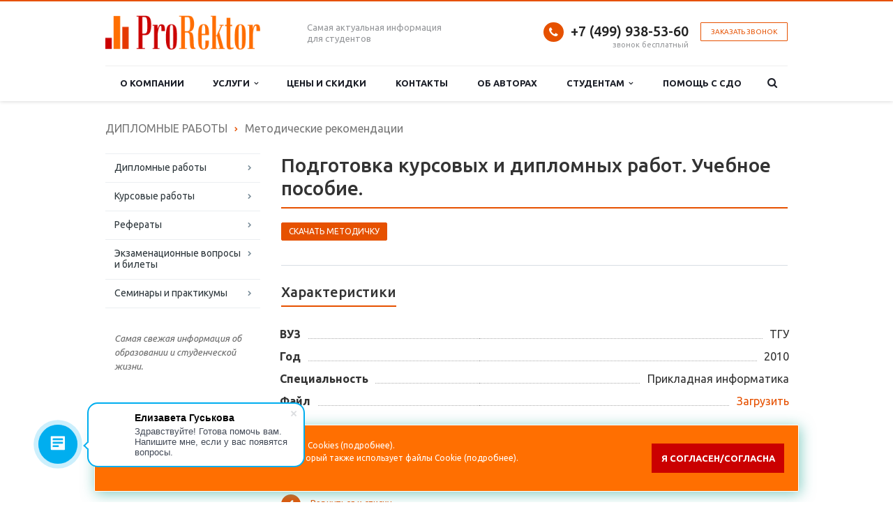

--- FILE ---
content_type: text/html
request_url: https://prorektor.ru/metodicheskie-rekomendatsii/15609/
body_size: 11510
content:
<!DOCTYPE html>
<html class="  ">
	<head>
						<title>ТГУ - Подготовка курсовых и дипломных работ. Учебное пособие. </title>
		<meta name="viewport" content="width=device-width, initial-scale=1.0">
		<link href='https://fonts.googleapis.com/css?family=Open+Sans:300italic,400italic,600italic,700italic,800italic,400,300,600,700,800&subset=latin,cyrillic-ext' rel='stylesheet' type='text/css'>
		<link href='https://fonts.googleapis.com/css?family=Ubuntu:400,700italic,700,500italic,500,400italic,300,300italic&subset=latin,cyrillic-ext' rel='stylesheet' type='text/css'>
																<meta http-equiv="Content-Type" content="text/html; charset=UTF-8" />
<meta name="keywords" content="Подготовка курсовых и дипломных работ. Учебное пособие. " />
<meta name="description" content="Подготовка курсовых и дипломных работ. Учебное пособие.  для ТГУ по Прикладная информатика" />
<script data-skip-moving="true">(function(w, d) {var v = w.frameCacheVars = {"CACHE_MODE":"HTMLCACHE","storageBlocks":[],"dynamicBlocks":{"info":"d41d8cd98f00","order":"d41d8cd98f00","video":"d41d8cd98f00"},"AUTO_UPDATE":true,"AUTO_UPDATE_TTL":0,"version":2};var inv = false;if (v.AUTO_UPDATE === false){if (v.AUTO_UPDATE_TTL && v.AUTO_UPDATE_TTL > 0){var lm = Date.parse(d.lastModified);if (!isNaN(lm)){var td = new Date().getTime();if ((lm + v.AUTO_UPDATE_TTL * 1000) >= td){w.frameRequestStart = false;w.preventAutoUpdate = true;return;}inv = true;}}else{w.frameRequestStart = false;w.preventAutoUpdate = true;return;}}var r = w.XMLHttpRequest ? new XMLHttpRequest() : (w.ActiveXObject ? new w.ActiveXObject("Microsoft.XMLHTTP") : null);if (!r) { return; }w.frameRequestStart = true;var m = v.CACHE_MODE; var l = w.location; var x = new Date().getTime();var q = "?bxrand=" + x + (l.search.length > 0 ? "&" + l.search.substring(1) : "");var u = l.protocol + "//" + l.host + l.pathname + q;r.open("GET", u, true);r.setRequestHeader("BX-ACTION-TYPE", "get_dynamic");r.setRequestHeader("X-Bitrix-Composite", "get_dynamic");r.setRequestHeader("BX-CACHE-MODE", m);r.setRequestHeader("BX-CACHE-BLOCKS", v.dynamicBlocks ? JSON.stringify(v.dynamicBlocks) : "");if (inv){r.setRequestHeader("BX-INVALIDATE-CACHE", "Y");}try { r.setRequestHeader("BX-REF", d.referrer || "");} catch(e) {}if (m === "APPCACHE"){r.setRequestHeader("BX-APPCACHE-PARAMS", JSON.stringify(v.PARAMS));r.setRequestHeader("BX-APPCACHE-URL", v.PAGE_URL ? v.PAGE_URL : "");}r.onreadystatechange = function() {if (r.readyState != 4) { return; }var a = r.getResponseHeader("BX-RAND");var b = w.BX && w.BX.frameCache ? w.BX.frameCache : false;if (a != x || !((r.status >= 200 && r.status < 300) || r.status === 304 || r.status === 1223 || r.status === 0)){var f = {error:true, reason:a!=x?"bad_rand":"bad_status", url:u, xhr:r, status:r.status};if (w.BX && w.BX.ready && b){BX.ready(function() {setTimeout(function(){BX.onCustomEvent("onFrameDataRequestFail", [f]);}, 0);});}w.frameRequestFail = f;return;}if (b){b.onFrameDataReceived(r.responseText);if (!w.frameUpdateInvoked){b.update(false);}w.frameUpdateInvoked = true;}else{w.frameDataString = r.responseText;}};r.send();var p = w.performance;if (p && p.addEventListener && p.getEntries && p.setResourceTimingBufferSize){var e = 'resourcetimingbufferfull';var h = function() {if (w.BX && w.BX.frameCache && w.BX.frameCache.frameDataInserted){p.removeEventListener(e, h);}else {p.setResourceTimingBufferSize(p.getEntries().length + 50);}};p.addEventListener(e, h);}})(window, document);</script>


<link href="/bitrix/js/ui/design-tokens/dist/ui.design-tokens.min.css?171657551623463" type="text/css"  rel="stylesheet" />
<link href="/bitrix/js/ui/fonts/opensans/ui.font.opensans.min.css?16637649322320" type="text/css"  rel="stylesheet" />
<link href="/bitrix/js/main/popup/dist/main.popup.bundle.min.css?175042632028056" type="text/css"  rel="stylesheet" />
<link href="/bitrix/templates/medodich/css/bootstrap.css?1516363652114216" type="text/css"  data-template-style="true"  rel="stylesheet" />
<link href="/bitrix/templates/medodich/css/fonts/font-awesome/css/font-awesome.min.css?151636365226711" type="text/css"  data-template-style="true"  rel="stylesheet" />
<link href="/bitrix/templates/medodich/vendor/flexslider/flexslider.css?15163636526839" type="text/css"  data-template-style="true"  rel="stylesheet" />
<link href="/bitrix/templates/medodich/css/jquery.fancybox.css?15163636524108" type="text/css"  data-template-style="true"  rel="stylesheet" />
<link href="/bitrix/templates/medodich/css/theme-elements.css?15163636524368" type="text/css"  data-template-style="true"  rel="stylesheet" />
<link href="/bitrix/templates/medodich/css/theme-responsive.css?15163636521736" type="text/css"  data-template-style="true"  rel="stylesheet" />
<link href="/bitrix/templates/.default/ajax/ajax.min.css?1482929739420" type="text/css"  data-template-style="true"  rel="stylesheet" />
<link href="/bitrix/templates/medodich/styles.css?15170592699779" type="text/css"  data-template-style="true"  rel="stylesheet" />
<link href="/bitrix/templates/medodich/template_styles.css?151705926989303" type="text/css"  data-template-style="true"  rel="stylesheet" />
<link href="/bitrix/templates/medodich/css/responsive.css?151636365211370" type="text/css"  data-template-style="true"  rel="stylesheet" />
<link href="/bitrix/templates/medodich/themes/1/colors.css?151636443510086" type="text/css"  data-template-style="true"  rel="stylesheet" />
<link href="/bitrix/templates/medodich/css/custom.css?15163636521580" type="text/css"  data-template-style="true"  rel="stylesheet" />
<script>if(!window.BX)window.BX={};if(!window.BX.message)window.BX.message=function(mess){if(typeof mess==='object'){for(let i in mess) {BX.message[i]=mess[i];} return true;}};</script>
<script>(window.BX||top.BX).message({"JS_CORE_LOADING":"Загрузка...","JS_CORE_NO_DATA":"- Нет данных -","JS_CORE_WINDOW_CLOSE":"Закрыть","JS_CORE_WINDOW_EXPAND":"Развернуть","JS_CORE_WINDOW_NARROW":"Свернуть в окно","JS_CORE_WINDOW_SAVE":"Сохранить","JS_CORE_WINDOW_CANCEL":"Отменить","JS_CORE_WINDOW_CONTINUE":"Продолжить","JS_CORE_H":"ч","JS_CORE_M":"м","JS_CORE_S":"с","JSADM_AI_HIDE_EXTRA":"Скрыть лишние","JSADM_AI_ALL_NOTIF":"Показать все","JSADM_AUTH_REQ":"Требуется авторизация!","JS_CORE_WINDOW_AUTH":"Войти","JS_CORE_IMAGE_FULL":"Полный размер"});</script>

<script src="/bitrix/js/main/core/core.min.js?1754492193229643"></script>

<script>BX.Runtime.registerExtension({"name":"main.core","namespace":"BX","loaded":true});</script>
<script>BX.setJSList(["\/bitrix\/js\/main\/core\/core_ajax.js","\/bitrix\/js\/main\/core\/core_promise.js","\/bitrix\/js\/main\/polyfill\/promise\/js\/promise.js","\/bitrix\/js\/main\/loadext\/loadext.js","\/bitrix\/js\/main\/loadext\/extension.js","\/bitrix\/js\/main\/polyfill\/promise\/js\/promise.js","\/bitrix\/js\/main\/polyfill\/find\/js\/find.js","\/bitrix\/js\/main\/polyfill\/includes\/js\/includes.js","\/bitrix\/js\/main\/polyfill\/matches\/js\/matches.js","\/bitrix\/js\/ui\/polyfill\/closest\/js\/closest.js","\/bitrix\/js\/main\/polyfill\/fill\/main.polyfill.fill.js","\/bitrix\/js\/main\/polyfill\/find\/js\/find.js","\/bitrix\/js\/main\/polyfill\/matches\/js\/matches.js","\/bitrix\/js\/main\/polyfill\/core\/dist\/polyfill.bundle.js","\/bitrix\/js\/main\/core\/core.js","\/bitrix\/js\/main\/polyfill\/intersectionobserver\/js\/intersectionobserver.js","\/bitrix\/js\/main\/lazyload\/dist\/lazyload.bundle.js","\/bitrix\/js\/main\/polyfill\/core\/dist\/polyfill.bundle.js","\/bitrix\/js\/main\/parambag\/dist\/parambag.bundle.js"]);
</script>
<script>BX.Runtime.registerExtension({"name":"ui.dexie","namespace":"BX.DexieExport","loaded":true});</script>
<script>BX.Runtime.registerExtension({"name":"ls","namespace":"window","loaded":true});</script>
<script>BX.Runtime.registerExtension({"name":"fx","namespace":"window","loaded":true});</script>
<script>BX.Runtime.registerExtension({"name":"fc","namespace":"window","loaded":true});</script>
<script>BX.Runtime.registerExtension({"name":"jquery","namespace":"window","loaded":true});</script>
<script>BX.Runtime.registerExtension({"name":"ui.design-tokens","namespace":"window","loaded":true});</script>
<script>BX.Runtime.registerExtension({"name":"ui.fonts.opensans","namespace":"window","loaded":true});</script>
<script>BX.Runtime.registerExtension({"name":"main.popup","namespace":"BX.Main","loaded":true});</script>
<script>BX.Runtime.registerExtension({"name":"popup","namespace":"window","loaded":true});</script>
<script>(window.BX||top.BX).message({"LANGUAGE_ID":"ru","FORMAT_DATE":"DD.MM.YYYY","FORMAT_DATETIME":"DD.MM.YYYY HH:MI:SS","COOKIE_PREFIX":"BITRIX_SM","SERVER_TZ_OFFSET":"10800","UTF_MODE":"Y","SITE_ID":"s2","SITE_DIR":"\/"});</script>


<script src="/bitrix/js/ui/dexie/dist/dexie.bundle.min.js?1750426327102530"></script>
<script src="/bitrix/js/main/core/core_ls.min.js?17351977932683"></script>
<script src="/bitrix/js/main/core/core_fx.min.js?14992582169768"></script>
<script src="/bitrix/js/main/core/core_frame_cache.min.js?175042633110481"></script>
<script src="/bitrix/js/main/jquery/jquery-1.12.4.min.js?165821458697163"></script>
<script src="/bitrix/js/main/popup/dist/main.popup.bundle.min.js?176180796367480"></script>
<script src="/bitrix/js/main/ajax.min.js?148292973822194"></script>
<script>BX.message({'JS_REQUIRED':'Заполните это поле!','JS_FORMAT':'Неверный формат!','JS_FILE_EXT':'Недопустимое расширение файла!','JS_PASSWORD_COPY':'Пароли не совпадают!','JS_PASSWORD_LENGTH':'Минимум 6 символов!','JS_ERROR':'Неверно заполнено поле!','JS_FILE_SIZE':'Максимальный размер 5мб!','JS_FILE_BUTTON_NAME':'Выберите файл','JS_FILE_DEFAULT':'Файл не найден','JS_DATE':'Некорректная дата!','JS_DATETIME':'Некорректная дата/время!','S_CALLBACK':'Заказать звонок','ERROR_INCLUDE_MODULE_SCORP_TITLE':'Ошибка подключения модуля &laquo;Аспро: Корпоративный сайт современной компании&raquo;','ERROR_INCLUDE_MODULE_SCORP_TEXT':'Ошибка подключения модуля &laquo;Аспро: Корпоративный сайт современной компании&raquo;.<br />Пожалуйста установите модуль и повторите попытку','S_SERVICES':'Наши услуги','S_SERVICES_SHORT':'Услуги','S_TO_ALL_SERVICES':'Все услуги','S_CATALOG':'Каталог товаров','S_CATALOG_SHORT':'Каталог','S_TO_ALL_CATALOG':'Весь каталог','S_CATALOG_FAVORITES':'Наши товары','S_CATALOG_FAVORITES_SHORT':'Товары','S_NEWS':'Новости','S_TO_ALL_NEWS':'Все новости','S_COMPANY':'О компании','S_OTHER':'Прочее','S_CONTENT':'Контент'})</script>
<link rel="icon" href="/favicon.ico" type="image/x-icon" />
<link rel="shortcut icon" href="/favicon.ico" type="image/x-icon" />
<link rel="apple-touch-icon" sizes="57x57" href="/bitrix/templates/medodich/themes/1/images/favicon_57.png" />
<link rel="apple-touch-icon" sizes="72x72" href="/bitrix/templates/medodich/themes/1/images/favicon_72.png" />
<style>.maxwidth-banner{max-width: auto;}</style>
<meta property="og:description" content="Подготовка курсовых и дипломных работ. Учебное пособие.  для ТГУ по Прикладная информатика" />
<meta property="og:image" content="/logo.png" />
<link rel="image_src" href="/logo.png"  />
<meta property="og:title" content="ТГУ - Подготовка курсовых и дипломных работ. Учебное пособие. " />
<meta property="og:type" content="article" />
<meta property="og:url" content="/metodicheskie-rekomendatsii/15609/" />



<script src="/bitrix/templates/medodich/js/jquery.actual.min.js?15163636521101"></script>
<script src="/bitrix/templates/medodich/js/jquery.fancybox.js?151636365245891"></script>
<script src="/bitrix/templates/medodich/js/blink.js?1516363652347"></script>
<script src="/bitrix/templates/medodich/vendor/jquery.easing.js?15163636528097"></script>
<script src="/bitrix/templates/medodich/vendor/jquery.appear.js?15163636523188"></script>
<script src="/bitrix/templates/medodich/vendor/jquery.cookie.js?15163636522247"></script>
<script src="/bitrix/templates/medodich/vendor/bootstrap.js?151636365227908"></script>
<script src="/bitrix/templates/medodich/vendor/flexslider/jquery.flexslider-min.js?151636365221817"></script>
<script src="/bitrix/templates/medodich/vendor/jquery.validate.min.js?151636365222254"></script>
<script src="/bitrix/templates/medodich/js/jquery.uniform.min.js?15163636528308"></script>
<script src="/bitrix/templates/medodich/js/jqModal.js?151636365211022"></script>
<script src="/bitrix/templates/medodich/js/detectmobilebrowser.js?15163636522203"></script>
<script src="/bitrix/templates/medodich/js/general.js?151636365232026"></script>
<script src="/bitrix/templates/medodich/js/custom.js?151636365241"></script>
<script src="/bitrix/components/bitrix/search.title/script.min.js?17429164216543"></script>
<script src="/bitrix/templates/medodich/js/jquery.inputmask.bundle.min.js?151636365263835"></script>

																
																					</head>
	<body>
				<div id="panel"></div>
						<script type='text/javascript'>
		var arScorpOptions = ({
			'SITE_DIR' : '/',
			'SITE_ID' : 's2',
			'SITE_TEMPLATE_PATH' : '/bitrix/templates/medodich',
			'THEME' : ({
				'THEME_SWITCHER' : 'N',
				'BASE_COLOR' : '1',
				'BASE_COLOR_CUSTOM' : 'e65100',
				'TOP_MENU' : 'LIGHT',
				'TOP_MENU_FIXED' : 'Y',
				'COLORED_LOGO' : 'Y',
				'SIDE_MENU' : 'LEFT',
				'SCROLLTOTOP_TYPE' : 'ROUND_COLOR',
				'SCROLLTOTOP_POSITION' : 'PADDING',
				'USE_CAPTCHA_FORM' : 'N',
				'PHONE_MASK' : '',
				'VALIDATE_PHONE_MASK' : '^[0-9-+ )(]{7,20}$',
				'DATE_MASK' : 'd.m.y',
				'DATE_PLACEHOLDER' : 'дд.мм.гггг',
				'VALIDATE_DATE_MASK' : '^[0-9]{1,2}\.[0-9]{1,2}\.[0-9]{4}$',
				'DATETIME_MASK' : 'd.m.y h:s',
				'DATETIME_PLACEHOLDER' : 'дд.мм.гггг чч:мм',
				'VALIDATE_DATETIME_MASK' : '^[0-9]{1,2}\.[0-9]{1,2}\.[0-9]{4} [0-9]{1,2}\:[0-9]{1,2}$',
				'VALIDATE_FILE_EXT' : 'png|jpg|jpeg|gif|doc|docx|xls|xlsx|txt|pdf|odt|rtf',
				'SOCIAL_VK' : 'https://vk.com/rectorpro',
				'SOCIAL_FACEBOOK' : '',
				'SOCIAL_TWITTER' : '',
				'SOCIAL_YOUTUBE' : '',
				'SOCIAL_ODNOKLASSNIKI' : '',
				'SOCIAL_GOOGLEPLUS' : '',
				'BANNER_WIDTH' : 'AUTO',
				'TEASERS_INDEX' : 'PICTURES',
				'CATALOG_INDEX' : 'Y',
				'CATALOG_FAVORITES_INDEX' : 'Y',
				'BIGBANNER_ANIMATIONTYPE' : 'SLIDE_HORIZONTAL',
				'BIGBANNER_SLIDESSHOWSPEED' : '5000',
				'BIGBANNER_ANIMATIONSPEED' : '600',
				'PARTNERSBANNER_SLIDESSHOWSPEED' : '5000',
				'PARTNERSBANNER_ANIMATIONSPEED' : '600',
			})
		});
		</script>
																				<div class="body ">
			<div class="body_media"></div>
			<header class="topmenu-LIGHT canfixed">
				<div class="logo_and_menu-row">
					<div class="logo-row row">
						<div class="maxwidth-theme">
							<div class="col-md-3 col-sm-4">
								<div class="logo colored">
									<a href="/"><img src="/logo.png" alt="" title="" /></a>								</div>
							</div>
							<div class="col-md-9 col-sm-8 col-xs-12">
								<div class="top-description col-md-4 hidden-sm hidden-xs">
									Самая актуальная информация для студентов								</div>
								<div class="top-callback col-md-8">
									<div class="callback pull-right hidden-xs" data-event="jqm" data-param-id="148" data-name="callback">
										<span href="javascript:;" class="btn btn-default white btn-xs">Заказать звонок</span>
									</div>
									<div class="phone pull-right hidden-xs">
										<div class="phone-number">
											<i class="fa fa-phone"></i>
											<div>+7 (499) 938-53-60</div>
										</div>
										<div class="phone-desc pull-right">
											звонок бесплатный										</div>
									</div>
									<div class="email pull-right">
										<i class="fa fa-envelope"></i>
										<div>diplom@prorektor.ru</div>
									</div>
									<button class="btn btn-responsive-nav visible-xs" data-toggle="collapse" data-target=".nav-main-collapse">
										<i class="fa fa-bars"></i>
									</button>
								</div>
							</div>
						</div>
					</div>					<div class="menu-row row">
						<div class="maxwidth-theme">
							<div class="col-md-12">
								<div class="nav-main-collapse collapse">
									<div class="menu-only">
										<nav class="mega-menu">
												<div class="table-menu hidden-xs">
		<table>
			<tr>
																			<td class=" ">
						<div class="wrap">
							<a class="" href="/aboutus.html" title="О компании">
								О компании															</a>
													</div>
					</td>
																			<td class="dropdown ">
						<div class="wrap">
							<a class="dropdown-toggle" href="/uslugi/" title="Услуги">
								Услуги																	&nbsp;<i class="fa fa-angle-down"></i>
															</a>
															<span class="tail"></span>
								<ul class="dropdown-menu">
																													<li class=" ">
											<a href="/uslugi/diplomnayanazakaz.php" title="Дипломная работа на заказ">Дипломная работа на заказ</a>
																					</li>
																													<li class=" ">
											<a href="/uslugi/zakazat-kursovuyu-rabotu.php" title="Заказать курсовую работу ">Заказать курсовую работу </a>
																					</li>
																													<li class=" ">
											<a href="/diplom-mba.php" title="Дипломная MBA">Дипломная MBA</a>
																					</li>
																													<li class=" ">
											<a href="/dorabot.php" title="Доработка дипломной">Доработка дипломной</a>
																					</li>
																													<li class=" ">
											<a href="/uslugi/perevod-nauchnoy-stati.php" title="Перевод научной статьи">Перевод научной статьи</a>
																					</li>
																													<li class=" ">
											<a href="/uslugi/prufriding.php" title="Пруфридинг/proofreading">Пруфридинг/proofreading</a>
																					</li>
																	</ul>
													</div>
					</td>
																			<td class=" ">
						<div class="wrap">
							<a class="" href="/cena.php" title="Цены и скидки">
								Цены и скидки															</a>
													</div>
					</td>
																			<td class=" ">
						<div class="wrap">
							<a class="" href="/contacts.html" title="Контакты">
								Контакты															</a>
													</div>
					</td>
																			<td class=" ">
						<div class="wrap">
							<a class="" href="/avtors.html" title="Об авторах">
								Об авторах															</a>
													</div>
					</td>
																			<td class="dropdown ">
						<div class="wrap">
							<a class="dropdown-toggle" href="/studentam/" title="Студентам">
								Студентам																	&nbsp;<i class="fa fa-angle-down"></i>
															</a>
															<span class="tail"></span>
								<ul class="dropdown-menu">
																													<li class=" ">
											<a href="/studentam/diplomnye-raboty/" title="Дипломные работы">Дипломные работы</a>
																					</li>
																													<li class=" ">
											<a href="/studentam/kursovye-raboty/" title="Курсовые работы">Курсовые работы</a>
																					</li>
																													<li class=" ">
											<a href="/studentam/referaty/" title="Рефераты">Рефераты</a>
																					</li>
																													<li class=" ">
											<a href="/studentam/ekzamenatsionnye-voprosy-i-bilety/" title="Экзаменационные вопросы и билеты">Экзаменационные вопросы и билеты</a>
																					</li>
																													<li class=" ">
											<a href="/studentam/praktikumy/" title="Семинары и практикумы">Семинары и практикумы</a>
																					</li>
																	</ul>
													</div>
					</td>
																			<td class=" ">
						<div class="wrap">
							<a class="" href="/distantsionnoe-obuchenie/" title="Помощь с СДО">
								Помощь с СДО															</a>
													</div>
					</td>
								<td class="dropdown js-dropdown nosave" style="display:none;">
					<div class="wrap">
						<a class="dropdown-toggle more-items" href="#">
							<span>...</span>
						</a>
						<span class="tail"></span>
						<ul class="dropdown-menu"></ul>
					</div>
				</td>
				<td class="search-item nosave">
					<div class="wrap">
						<a href="#">
							<i class="fa fa-search"></i>
						</a>
					</div>
				</td>
			</tr>
		</table>
	</div>
	<ul class="nav nav-pills responsive-menu visible-xs" id="mainMenu">
								<li class=" ">
				<a class="" href="/aboutus.html" title="О компании">
					О компании									</a>
							</li>
								<li class=" ">
				<a class="" href="/uslugi/" title="Услуги">
					Услуги									</a>
							</li>
								<li class=" ">
				<a class="" href="/cena.php" title="Цены и скидки">
					Цены и скидки									</a>
							</li>
								<li class=" ">
				<a class="" href="/contacts.html" title="Контакты">
					Контакты									</a>
							</li>
								<li class=" ">
				<a class="" href="/avtors.html" title="Об авторах">
					Об авторах									</a>
							</li>
								<li class=" ">
				<a class="" href="/studentam/" title="Студентам">
					Студентам									</a>
							</li>
								<li class=" ">
				<a class="" href="/distantsionnoe-obuchenie/" title="Помощь с СДО">
					Помощь с СДО									</a>
							</li>
				<div class="search">
			<div class="search-input-div">
				<input class="search-input" type="text" autocomplete="off" maxlength="50" size="40" placeholder="Найти" value="" name="q">
			</div>
			<div class="search-button-div">
				<button class="btn btn-search btn-default" value="Найти" name="s" type="submit">Найти</button>
			</div>
		</div>
	</ul>
										</nav>
									</div>
								</div>
							</div>						</div>
						<style type="text/css">
.bx_searche .bx_image{width: 25px;	height: 25px;}
.bx_searche .bx_img_element{width: 45px;	height: 36px;}
.bx_searche .bx_item_block{min-height: 35px;line-height: 35px;
</style>
	<div class="search hide" id="title-search">
		<div class="maxwidth-theme">
			<div class="col-md-12">
				<form action="/search/">
					<div class="search-input-div">
						<input class="search-input" id="title-search-input" type="text" name="q" value="" placeholder="Найти" size="40" maxlength="50" autocomplete="off" />
					</div>
					<div class="search-button-div">
						<button class="btn btn-search btn-default" type="submit" name="s" value="Найти">Найти</button>
						<span class="fa fa-close"></span>
					</div>
				</form>
			</div>
		</div>
	</div>
<script type="text/javascript">
	var jsControl = new JCTitleSearch({
		//'WAIT_IMAGE': '/bitrix/themes/.default/images/wait.gif',
		'AJAX_PAGE' : '/metodicheskie-rekomendatsii/15609/',
		'CONTAINER_ID': 'title-search',
		'INPUT_ID': 'title-search-input',
		'MIN_QUERY_LEN': 2
	});
</script>					</div>				</div>
				<div class="line-row visible-xs"></div>
			</header>			
			<div role="main" class="main">
													<section class="page-top">
						<div class="row">
							<div class="maxwidth-theme">
								<div class="col-md-12">
									<div class="row">
										<div class="col-md-12">
																					</div>
									</div>
									<div class="row">
										<div class="col-md-12">
											<ul class="breadcrumb" itemscope itemtype="http://schema.org/BreadcrumbList"><li itemprop="itemListElement" itemscope
      itemtype="http://schema.org/ListItem"><meta itemprop="position" content="1" /><a
       itemprop="item" href="/"><span itemprop="name">ДИПЛОМНЫЕ РАБОТЫ</span></a></li><li itemprop="itemListElement" itemscope
      itemtype="http://schema.org/ListItem"><meta itemprop="position" content="2" /><a
       itemprop="item" href="/metodicheskie-rekomendatsii/"><span itemprop="name">Методические рекомендации</span></a></li></ul>										</div>
									</div>
								</div>
							</div>
						</div>
					</section>
								<div class="container">
											<div class="row">
							<div class="maxwidth-theme">
																	<div class="col-md-3 col-sm-3 col-xs-4"><!--left-menu-md-->
										
	<aside class="sidebar">
		<ul class="nav nav-list side-menu">
							<li class=" ">
					<a href="/studentam/diplomnye-raboty/">Дипломные работы</a>
													</li>
							<li class=" ">
					<a href="/studentam/kursovye-raboty/">Курсовые работы</a>
													</li>
							<li class=" ">
					<a href="/studentam/referaty/">Рефераты</a>
													</li>
							<li class=" ">
					<a href="/studentam/ekzamenatsionnye-voprosy-i-bilety/">Экзаменационные вопросы и билеты</a>
													</li>
							<li class=" ">
					<a href="/studentam/praktikumy/">Семинары и практикумы</a>
													</li>
					</ul>
	</aside>
										<div class="sidearea">
																						<div style="padding:0 7px 0 13px;color:#666666;">
	<i>Самая свежая информация об образовании и студенческой жизни.</i>
</div>
<br>										</div>
									</div>
									<div class="col-md-9 col-sm-9 col-xs-8 content-md">
																				<div class="catalog detail" itemscope itemtype="http://schema.org/Product">
			<h2 class="underline" itemprop="name">Подготовка курсовых и дипломных работ. Учебное пособие. </h2>

<div class="head wti">
	<div class="row">
				
		<div class="col-md-12 col-sm-12">
			<div class="info" itemprop="offers" itemscope itemtype="http://schema.org/Offer">
				<div id="bxdynamic_info_start" style="display:none"></div><div id="bxdynamic_info_end" style="display:none"></div>			</div>
		</div>
	</div>
</div>


<div id="bxdynamic_order_start" style="display:none"></div><div id="bxdynamic_order_end" style="display:none"></div>



<div id="bxdynamic_video_start" style="display:none"></div><div id="bxdynamic_video_end" style="display:none"></div>		
					</div>
	<div style="clear:both"></div>
<a class="back-url" href="/metodicheskie-rekomendatsii/"><i class="fa fa-chevron-left"></i>Вернуться к списку</a>																																</div>																					</div>						</div>															</div>							</div>		</div>		<footer id="footer">
			<div class="container">
				<div class="row">
					<div class="maxwidth-theme">
						<div class="col-md-3 hidden-sm hidden-xs">
							<div class="copy">
								&copy; 2001-2025 Все права защищены. <br />ООО Академия «Научный поиск»							</div>
							<div id="bx-composite-banner"></div>
						</div>
						<div class="col-md-9 col-sm-12">
							<div class="row">
								<div class="col-md-9 col-sm-9">
																	</div>
								<div class="col-md-3 col-sm-3">
									<div class="info">
										<div class="phone">
											<i class="fa fa-phone"></i> 
											+7 (499) 938-53-60										</div>
										<div class="email">
											<i class="fa fa-envelope"></i>
											diplom@prorektor.ru										</div>
									</div>
									<div class="social">
										<div class="social-icons">
	<!-- noindex -->
	<ul>
									<li class="vk">
				<a href="https://vk.com/rectorpro" target="_blank" rel="nofollow" title="Вконтакте">
					Вконтакте					<i class="fa fa-vk"></i>
					<i class="fa fa-vk hide"></i>
				</a>
			</li>
											</ul>
	<!-- /noindex -->
</div>									</div>
								</div>
							</div>
						</div>
						<div class="col-sm-3 hidden-md hidden-lg">
							<div class="copy">
								&copy; 2001-2025 Все права защищены. <br />ООО Академия «Научный поиск»							</div>
							<div id="bx-composite-banner"></div>
						</div>
					</div>
				</div>
			</div>
		</footer>
		<div class="bx_areas">
								
<script type="text/javascript">
  callGoal = function(method){
    yaCounter104180.reachGoal(
      method, 
      function () {
        console.log('ORDER');
      }
    );
    return true;
  }
</script>

<!-- Yandex.Metrika counter -->
<script type="text/javascript">
    (function (d, w, c) {
        (w[c] = w[c] || []).push(function() {
            try {
                w.yaCounter104180 = new Ya.Metrika({
                    id:104180,
                    clickmap:true,
                    trackLinks:true,
                    accurateTrackBounce:true,
                    webvisor:true
                });
            } catch(e) { }
        });

        var n = d.getElementsByTagName("script")[0],
            s = d.createElement("script"),
            f = function () { n.parentNode.insertBefore(s, n); };
        s.type = "text/javascript";
        s.async = true;
        s.src = "https://mc.yandex.ru/metrika/watch.js";

        if (w.opera == "[object Opera]") {
            d.addEventListener("DOMContentLoaded", f, false);
        } else { f(); }
    })(document, window, "yandex_metrika_callbacks");
</script>
<noscript><div><img src="https://mc.yandex.ru/watch/104180" style="position:absolute; left:-9999px;" alt="" /></div></noscript>
<!-- /Yandex.Metrika counter -->


<!-- Rating@Mail.ru counter -->
<script type="text/javascript">//<![CDATA[
var _tmr = _tmr || [];
_tmr.push({id: "2447503", type: "pageView", start: (new Date()).getTime()});
(function (d, w) {
   var ts = d.createElement("script"); ts.type = "text/javascript"; ts.async = true;
   ts.src = (d.location.protocol == "https:" ? "https:" : "http:") + "//top-fwz1.mail.ru/js/code.js";
   var f = function () {var s = d.getElementsByTagName("script")[0]; s.parentNode.insertBefore(ts, s);};
   if (w.opera == "[object Opera]") { d.addEventListener("DOMContentLoaded", f, false); } else { f(); }
})(document, window);
//]]></script>

<noscript>
<div style="position:absolute;left:-10000px;">
<img src="//top-fwz1.mail.ru/counter?id=2447503;js=na" style="border:0;" height="1" width="1" alt="Рейтинг@Mail.ru" />
</div>
</noscript>
	<!-- Rating@Mail.ru counter -->



<!--google_analytics-->
<script>
  (function(i,s,o,g,r,a,m){i['GoogleAnalyticsObject']=r;i[r]=i[r]||function(){
  (i[r].q=i[r].q||[]).push(arguments)},i[r].l=1*new Date();a=s.createElement(o),
  m=s.getElementsByTagName(o)[0];a.async=1;a.src=g;m.parentNode.insertBefore(a,m)
  })(window,document,'script','https://www.google-analytics.com/analytics.js','ga');

  ga('create', 'UA-309699-1', 'auto');
  ga('send', 'pageview');

</script>
<!--/google_analytics-->

<!--bitrix24-->
<script>
        (function(w,d,u){
                var s=d.createElement('script');s.async=true;s.src=u+'?'+(Date.now()/60000|0);
                var h=d.getElementsByTagName('script')[0];h.parentNode.insertBefore(s,h);
        })(window,document,'https://cdn-ru.bitrix24.ru/b211827/crm/site_button/loader_10_23wb4a.js');
</script>
<!--/bitrix24-->

<!--добавление цели из чата битрикс 24-->
<script type="text/javascript">
var event_sended = false;

initializeLoader =function(){
  window.addEventListener('onBitrixLiveChat', function(event){
    var widget = event.detail.widget;
    widget.subscribe({
      type: BX.LiveChatWidget.SubscriptionType.userMessage,
      callback: function(data) {
        if(data['id'] != undefined){
          if(event_sended == false){
            callGoal('chat_b24');
            event_sended = true;
          }
        }
      }
    });
  });
}

testLoader = function(){
  if(BX.PULL !== undefined){
    initializeLoader();
  }
  else{
    setTimeout(testLoader, 300);
  }
}

$(document).ready(function(){
  initializeLoader();
});
</script>
<!--добавление цели из чата битрикс 24 end-->
<script type="text/javascript">
 callGoal = function(method){
   yaCounter104180.reachGoal(
     method, 
     function () {
       console.log('ORDER');
     }
   );
   return true;
 }
</script>
<style>
.cookie-note {
    display: none;
    -webkit-box-align: center;
    -webkit-align-items: center;
    -ms-flex-align: center;
    align-items: center;
    -webkit-box-pack: justify;
    -webkit-justify-content: space-between;
    -ms-flex-pack: justify;
    justify-content: space-between;
    position: fixed;
    bottom: 15px;
    left: 50%;
    width: 1010px;
    max-width: 90%;
    transform: translateX(-50%);
    padding: 20px;
    border-radius: 2px;
    box-shadow: 2px 3px 20px rgba(74, 181, 166, 0.7);
    border: 1px solid #fff;
    z-index: 999;
    background: #ff6f01;
    color: #fff;
}
 .cookie-note.showc {
        display: -webkit-box;
        display: -webkit-flex;
        display: -ms-flexbox;
        display: flex;
    }
.cookie-accept:hover, .cookie-accept:focus {
    background: #fff;
    color: #406261;
}
@media (min-width: 576px) {
    .cookie-accept {
        margin: 0 0 0 25px;
    }
}
.cookie-accept {
    display: block;
    width: 190px;
    height: 42px;
    text-align: center;
    border: 0;
    box-shadow: none;
    background: #cb0000;
    color: white;
    text-transform: uppercase;
    font-weight: bold;
    font-size: 13px;
    line-height: 14px;
}
.cookie-note a, .cookie-note a:hover, .cookie-note a:focus {
    color: #fff;
    text-decoration: underline;
}
.cookie-note.showc p {
    font-size: 12px;
}
.cookie-note.showc a {
    color: white;
}
@media (max-width: 575px) {
    .cookie-note.showc {
        display: block;
        text-align: left;
			width:100%;
    }
}
</style>
<div>

</div>
<div id="acceptPolicy" class="Modal_Main"><div class="cookie-note showc">
			<p>Для повышения удобства сайта мы используем Cookies (<a href="/yuridicheskaya-informatsiya/privacy-policy.php" target="_blank">подробнее</a>).<br>
			К сайту подключен сервис Яндекс.Метрика, который также использует файлы Cookie (<a href="/yuridicheskaya-informatsiya/yandex-agreement.php" target="_blank">подробнее</a>). </p>
			<button class="button cookie-accept">Я согласен/согласна</button>
		</div>
<script>
	if(localStorage.accept_police == "true") {
$("div.Modal_Main").css('display', 'none');
	}
	else {
$("div.Modal_Main").css('display', 'block');
}
$("button.cookie-accept").click(function(){
$("div.Modal_Main").css('display', 'none');
localStorage.setItem('accept_police', "true");
$("input.acceptValue").val("true");

$.post( "https://prorektor.ru/ajax/accept.php", { url: window.location.href } );
});

</script>








		</div>
		
		<script type="text/javascript">
			$('.spoiler_title').click(function(){
				if($(this).hasClass('open')){
					$(this).removeClass('open');
				}
				else{
					$(this).addClass('open');
				}

				$(this).next().slideToggle();
			});
		</script>
	</body>
</html>

<!--fdeb787c1f900c5356350a85643f92c1-->

--- FILE ---
content_type: text/css
request_url: https://prorektor.ru/bitrix/templates/medodich/css/custom.css?15163636521580
body_size: 579
content:
/* CSS kod pishite v etom faile, chotobi pri ustanovke obnovlenii ne bilo problem  */
/* --------------------------------------- */
/* Here you can put custom css rules for your site */

.spoiler{
	display: none;
	clear: both;
	padding: 10px;
    padding-top: 10px;
    padding-bottom: 10px;
    margin-top: 10px;
    overflow: hidden;
    background: #f9f9f9;
    border: 1px solid #eee;
}

.spoiler_title{
	font-weight: 400;
    color: #e65100;
    cursor: pointer;
    border-bottom: 1px dashed;
    display: inline-block;
    margin-left: 16px;
}

.spoiler_title:before{
	display: block;
    float: left;
    width: 16px;
    height: 16px;
    margin-top: 2px;
    background: url('../images/spoiler.icon.png') no-repeat left top;
    border: 0 solid red;
    content: ' ';
    position: absolute;
    margin-left: -16px;
}

.spoiler_title.open:before{
	background-position: left bottom;
}

.maxwidth-theme img{
    max-width: 100%;
    height: auto;
}

.news_catalog{
    clear: both;
}

.news_catalog .detail_picture{
    float: none !important;
}

.news_catalog .news-list .news-item{
    width: 48%;
    float: left;
    margin: 0 1%;
    text-align: center;
}

.news_catalog .news-list .news-item a{
    display: inline-block;
    clear: both;
}
p {font-size: 16px;
line-height: 1.5;}
h1, h2, h3, h4 {line-height: 1.2;}
li{font-size: 16px;
line-height: 1.5;}


blockquote {font-size: 16px;
line-height: 1.5;
padding: 5px 0 5px 107px;
color: #000000;
font-style: italic;
}
blockquote:before {font-size: 100px;
line-height: 50px;}


ul.page_submenu li {line-height:28px;}



--- FILE ---
content_type: application/x-javascript; charset=UTF-8
request_url: https://prorektor.ru/metodicheskie-rekomendatsii/15609/?bxrand=1762730437599
body_size: 1683
content:
{"js":["\/bitrix\/js\/ui\/dexie\/dist\/dexie.bundle.js","\/bitrix\/js\/main\/core\/core_ls.js","\/bitrix\/js\/main\/core\/core_fx.js","\/bitrix\/js\/main\/core\/core_frame_cache.js","\/bitrix\/js\/main\/jquery\/jquery-1.12.4.min.js","\/bitrix\/js\/main\/popup\/dist\/main.popup.bundle.js","\/bitrix\/templates\/medodich\/js\/jquery.actual.min.js","\/bitrix\/templates\/medodich\/js\/jquery.fancybox.js","\/bitrix\/templates\/medodich\/js\/blink.js","\/bitrix\/templates\/medodich\/vendor\/jquery.easing.js","\/bitrix\/templates\/medodich\/vendor\/jquery.appear.js","\/bitrix\/templates\/medodich\/vendor\/jquery.cookie.js","\/bitrix\/templates\/medodich\/vendor\/bootstrap.js","\/bitrix\/templates\/medodich\/vendor\/flexslider\/jquery.flexslider-min.js","\/bitrix\/templates\/medodich\/vendor\/jquery.validate.min.js","\/bitrix\/templates\/medodich\/js\/jquery.uniform.min.js","\/bitrix\/templates\/medodich\/js\/jqModal.js","\/bitrix\/templates\/medodich\/js\/detectmobilebrowser.js","\/bitrix\/templates\/medodich\/js\/general.js","\/bitrix\/templates\/medodich\/js\/custom.js","\/bitrix\/js\/main\/ajax.js","\/bitrix\/components\/bitrix\/search.title\/script.js"],"lang":{"LANGUAGE_ID":"ru","FORMAT_DATE":"DD.MM.YYYY","FORMAT_DATETIME":"DD.MM.YYYY HH:MI:SS","COOKIE_PREFIX":"BITRIX_SM","SERVER_TZ_OFFSET":"10800","UTF_MODE":"Y","SITE_ID":"s2","SITE_DIR":"\/","USER_ID":"","SERVER_TIME":1762730438,"USER_TZ_OFFSET":0,"USER_TZ_AUTO":"Y","bitrix_sessid":"37ca5b87284d8df61162043020ddbc2c"},"css":["\/bitrix\/templates\/medodich\/css\/bootstrap.css","\/bitrix\/templates\/medodich\/css\/fonts\/font-awesome\/css\/font-awesome.min.css","\/bitrix\/templates\/medodich\/vendor\/flexslider\/flexslider.css","\/bitrix\/templates\/medodich\/css\/jquery.fancybox.css","\/bitrix\/templates\/medodich\/css\/theme-elements.css","\/bitrix\/templates\/medodich\/css\/jqModal.css","\/bitrix\/templates\/medodich\/css\/theme-responsive.css","\/bitrix\/js\/ui\/design-tokens\/dist\/ui.design-tokens.css","\/bitrix\/js\/ui\/fonts\/opensans\/ui.font.opensans.css","\/bitrix\/js\/main\/popup\/dist\/main.popup.bundle.css","\/bitrix\/templates\/.default\/ajax\/ajax.css","\/bitrix\/templates\/medodich\/components\/bitrix\/breadcrumb\/corp\/style.css"],"htmlCacheChanged":false,"isManifestUpdated":false,"dynamicBlocks":[{"ID":"bxdynamic_info","CONTENT":"\t\t\t\t\n\n\t\t\t\t\t\t<a href=\"https:\/\/upload-f08f803c47a62c0ec254578583432311.storage.yandexcloud.net\/iblock\/c4f\/c4f22452156464e3d58089d7bef3e4b8\/50.pdf\"><span class=\"btn btn-default btn-sm\">Скачать методичку<\/span><\/a>\n\n\t<div class=\"wraps\">\n\t\t<hr \/>\n\t\t<h4 class=\"underline\">Характеристики<\/h4>\n\t\t<div class=\"row chars\">\n\t\t\t<div class=\"col-md-12\">\n\t\t\t\t<div class=\"char-wrapp\">\n\t\t\t\t\t<table class=\"props_table\">\n\t\t\t\t\t\t\t\t\t\t\t\t\t\t\t\t\t\t\t\t<tr class=\"char\">\n\t\t\t\t\t\t\t\t<td class=\"char_name\">\n\t\t\t\t\t\t\t\t\t\t\t\t\t\t\t\t\t\t<span>ВУЗ<\/span>\n\t\t\t\t\t\t\t\t<\/td>\n\t\t\t\t\t\t\t\t<td class=\"char_value\">\n\t\t\t\t\t\t\t\t\t<span>\n\t\t\t\t\t\t\t\t\t\t\t\t\t\t\t\t\t\t\t\t\tТГУ\t\t\t\t\t\t\t\t\t\t\t\t\t\t\t\t\t\t\t<\/span>\n\t\t\t\t\t\t\t\t<\/td>\n\t\t\t\t\t\t\t<\/tr>\n\t\t\t\t\t\t\t\t\t\t\t\t\t\t\t\t\t\t\t\t<tr class=\"char\">\n\t\t\t\t\t\t\t\t<td class=\"char_name\">\n\t\t\t\t\t\t\t\t\t\t\t\t\t\t\t\t\t\t<span>Год<\/span>\n\t\t\t\t\t\t\t\t<\/td>\n\t\t\t\t\t\t\t\t<td class=\"char_value\">\n\t\t\t\t\t\t\t\t\t<span>\n\t\t\t\t\t\t\t\t\t\t\t\t\t\t\t\t\t\t\t\t\t2010\t\t\t\t\t\t\t\t\t\t\t\t\t\t\t\t\t\t\t<\/span>\n\t\t\t\t\t\t\t\t<\/td>\n\t\t\t\t\t\t\t<\/tr>\n\t\t\t\t\t\t\t\t\t\t\t\t\t\t\t\t\t\t\t\t<tr class=\"char\">\n\t\t\t\t\t\t\t\t<td class=\"char_name\">\n\t\t\t\t\t\t\t\t\t\t\t\t\t\t\t\t\t\t<span>Специальность<\/span>\n\t\t\t\t\t\t\t\t<\/td>\n\t\t\t\t\t\t\t\t<td class=\"char_value\">\n\t\t\t\t\t\t\t\t\t<span>\n\t\t\t\t\t\t\t\t\t\t\t\t\t\t\t\t\t\t\t\t\tПрикладная информатика\t\t\t\t\t\t\t\t\t\t\t\t\t\t\t\t\t\t\t<\/span>\n\t\t\t\t\t\t\t\t<\/td>\n\t\t\t\t\t\t\t<\/tr>\n\t\t\t\t\t\t\t\t\t\t\t\t\t\t\t\t\t\t\t\t<tr class=\"char\">\n\t\t\t\t\t\t\t\t<td class=\"char_name\">\n\t\t\t\t\t\t\t\t\t\t\t\t\t\t\t\t\t\t<span>Файл<\/span>\n\t\t\t\t\t\t\t\t<\/td>\n\t\t\t\t\t\t\t\t<td class=\"char_value\">\n\t\t\t\t\t\t\t\t\t<span>\n\t\t\t\t\t\t\t\t\t\t\t\t\t\t\t\t\t\t\t\t\t<a href=\"https:\/\/upload-f08f803c47a62c0ec254578583432311.storage.yandexcloud.net\/iblock\/c4f\/c4f22452156464e3d58089d7bef3e4b8\/50.pdf\">Загрузить<\/a>\t\t\t\t\t\t\t\t\t\t\t\t\t\t\t\t\t\t\t<\/span>\n\t\t\t\t\t\t\t\t<\/td>\n\t\t\t\t\t\t\t<\/tr>\n\t\t\t\t\t\t\t\t\t\t\t<\/table>\n\t\t\t\t<\/div>\n\t\t\t<\/div>\n\t\t<\/div>\n\t<\/div>\n\n\n\t\t\t\t\t\t\t\t\t\t\t\t\t\t\t\t\t\t\t\t\t<div class=\"share\">\n\t\t\t\t\t\t<hr \/>\n\t\t\t\t\t\t<span class=\"text\">Поделиться ссылкой:<\/span>\n\t\t\t\t\t\t<script type=\"text\/javascript\">\n\t\t\t\t\t\t$(document).ready(function() {\n\t\t\t\t\t\t\tvar script = document.createElement(\u0027script\u0027);\n\t\t\t\t\t\t\tscript.type = \u0027text\/javascript\u0027;\n\t\t\t\t\t\t\tscript.src = \u0027\/\/yastatic.net\/share2\/share.js\u0027;\n\t\t\t\t\t\t\t$(\u0027.detail\u0027).append(script);\n\t\t\t\t\t\t});\n\t\t\t\t\t\t<\/script>\n\t\t\t\t\t\t<div class=\"ya-share2\" data-services=\"vkontakte,facebook,twitter,viber,whatsapp,odnoklassniki,moimir\"><\/div>\n\t\t\t\t\t<\/div>\n\t\t\t\t\t\t\t\t","HASH":"846cc1730fdb","PROPS":{"ID":"info","CONTAINER_ID":null,"USE_BROWSER_STORAGE":false,"AUTO_UPDATE":true,"USE_ANIMATION":true,"CSS":[],"JS":[],"BUNDLE_JS":[],"BUNDLE_CSS":[],"STRINGS":[]}}],"spread":[]}

--- FILE ---
content_type: text/plain
request_url: https://www.google-analytics.com/j/collect?v=1&_v=j102&a=1004412650&t=pageview&_s=1&dl=https%3A%2F%2Fprorektor.ru%2Fmetodicheskie-rekomendatsii%2F15609%2F&ul=en-us%40posix&dt=%D0%A2%D0%93%D0%A3%20-%20%D0%9F%D0%BE%D0%B4%D0%B3%D0%BE%D1%82%D0%BE%D0%B2%D0%BA%D0%B0%20%D0%BA%D1%83%D1%80%D1%81%D0%BE%D0%B2%D1%8B%D1%85%20%D0%B8%20%D0%B4%D0%B8%D0%BF%D0%BB%D0%BE%D0%BC%D0%BD%D1%8B%D1%85%20%D1%80%D0%B0%D0%B1%D0%BE%D1%82.%20%D0%A3%D1%87%D0%B5%D0%B1%D0%BD%D0%BE%D0%B5%20%D0%BF%D0%BE%D1%81%D0%BE%D0%B1%D0%B8%D0%B5.&sr=1280x720&vp=1280x720&_u=IEBAAEABAAAAACAAI~&jid=2119658177&gjid=3924363&cid=1650873891.1762730439&tid=UA-309699-1&_gid=749738594.1762730439&_r=1&_slc=1&z=750635422
body_size: -449
content:
2,cG-0RWC32RBKM